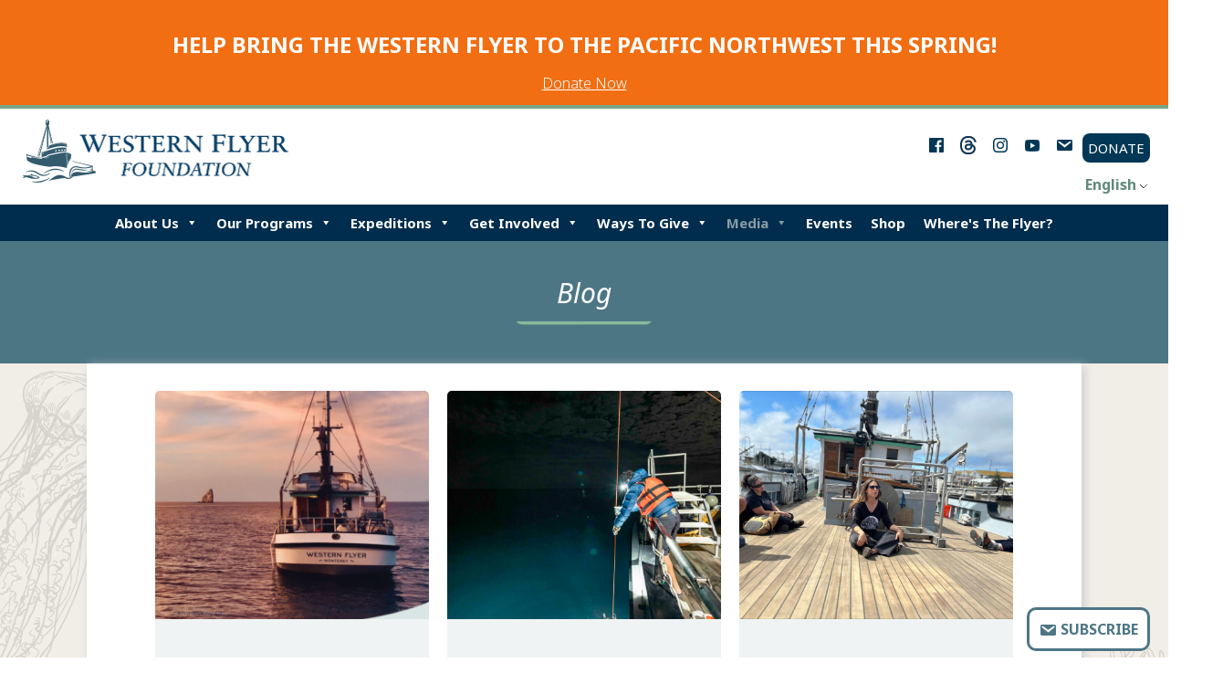

--- FILE ---
content_type: text/html; charset=UTF-8
request_url: https://www.westernflyer.org/category/stories-updates/
body_size: 11219
content:
<!doctype html>
<html lang="en-US">
<head>
	<meta charset="UTF-8">
	<meta name="viewport" content="width=device-width, initial-scale=1">
	<link rel="profile" href="http://gmpg.org/xfn/11">
	<link rel="preconnect" href="https://fonts.googleapis.com">
	<link rel="preconnect" href="https://fonts.gstatic.com" crossorigin>
	
	<title>Blog &#8211; Western Flyer Foundation</title>
<link crossorigin data-rocket-preconnect href="https://fonts.googleapis.com" rel="preconnect">
<link crossorigin data-rocket-preconnect href="https://www.googletagmanager.com" rel="preconnect">
<link data-rocket-preload as="style" href="https://fonts.googleapis.com/css2?family=Noto+Sans:ital,wght@0,300;0,400;0,700;1,300;1,400&#038;display=swap" rel="preload">
<link href="https://fonts.googleapis.com/css2?family=Noto+Sans:ital,wght@0,300;0,400;0,700;1,300;1,400&#038;display=swap" media="print" onload="this.media=&#039;all&#039;" rel="stylesheet">
<noscript><link rel="stylesheet" href="https://fonts.googleapis.com/css2?family=Noto+Sans:ital,wght@0,300;0,400;0,700;1,300;1,400&#038;display=swap"></noscript><link rel="preload" data-rocket-preload as="image" href="https://www.westernflyer.org/wp-content/themes/whitespace/images/bg-2.jpg" fetchpriority="high">
<meta name='robots' content='max-image-preview:large' />
<link href='https://fonts.gstatic.com' crossorigin rel='preconnect' />
<style id='wp-img-auto-sizes-contain-inline-css' type='text/css'>
img:is([sizes=auto i],[sizes^="auto," i]){contain-intrinsic-size:3000px 1500px}
/*# sourceURL=wp-img-auto-sizes-contain-inline-css */
</style>
<link rel='stylesheet' id='sbr_styles-css' href='https://www.westernflyer.org/wp-content/plugins/reviews-feed/assets/css/sbr-styles.min.css' type='text/css' media='all' />
<link rel='stylesheet' id='sbi_styles-css' href='https://www.westernflyer.org/wp-content/plugins/instagram-feed/css/sbi-styles.min.css' type='text/css' media='all' />
<link rel='stylesheet' id='sby_styles-css' href='https://www.westernflyer.org/wp-content/plugins/feeds-for-youtube/css/sb-youtube-free.min.css' type='text/css' media='all' />
<link rel='stylesheet' id='wp-block-library-css' href='https://www.westernflyer.org/wp-includes/css/dist/block-library/style.min.css' type='text/css' media='all' />
<style id='classic-theme-styles-inline-css' type='text/css'>
/*! This file is auto-generated */
.wp-block-button__link{color:#fff;background-color:#32373c;border-radius:9999px;box-shadow:none;text-decoration:none;padding:calc(.667em + 2px) calc(1.333em + 2px);font-size:1.125em}.wp-block-file__button{background:#32373c;color:#fff;text-decoration:none}
/*# sourceURL=/wp-includes/css/classic-themes.min.css */
</style>
<style id='global-styles-inline-css' type='text/css'>
:root{--wp--preset--aspect-ratio--square: 1;--wp--preset--aspect-ratio--4-3: 4/3;--wp--preset--aspect-ratio--3-4: 3/4;--wp--preset--aspect-ratio--3-2: 3/2;--wp--preset--aspect-ratio--2-3: 2/3;--wp--preset--aspect-ratio--16-9: 16/9;--wp--preset--aspect-ratio--9-16: 9/16;--wp--preset--color--black: #000000;--wp--preset--color--cyan-bluish-gray: #abb8c3;--wp--preset--color--white: #ffffff;--wp--preset--color--pale-pink: #f78da7;--wp--preset--color--vivid-red: #cf2e2e;--wp--preset--color--luminous-vivid-orange: #ff6900;--wp--preset--color--luminous-vivid-amber: #fcb900;--wp--preset--color--light-green-cyan: #7bdcb5;--wp--preset--color--vivid-green-cyan: #00d084;--wp--preset--color--pale-cyan-blue: #8ed1fc;--wp--preset--color--vivid-cyan-blue: #0693e3;--wp--preset--color--vivid-purple: #9b51e0;--wp--preset--gradient--vivid-cyan-blue-to-vivid-purple: linear-gradient(135deg,rgb(6,147,227) 0%,rgb(155,81,224) 100%);--wp--preset--gradient--light-green-cyan-to-vivid-green-cyan: linear-gradient(135deg,rgb(122,220,180) 0%,rgb(0,208,130) 100%);--wp--preset--gradient--luminous-vivid-amber-to-luminous-vivid-orange: linear-gradient(135deg,rgb(252,185,0) 0%,rgb(255,105,0) 100%);--wp--preset--gradient--luminous-vivid-orange-to-vivid-red: linear-gradient(135deg,rgb(255,105,0) 0%,rgb(207,46,46) 100%);--wp--preset--gradient--very-light-gray-to-cyan-bluish-gray: linear-gradient(135deg,rgb(238,238,238) 0%,rgb(169,184,195) 100%);--wp--preset--gradient--cool-to-warm-spectrum: linear-gradient(135deg,rgb(74,234,220) 0%,rgb(151,120,209) 20%,rgb(207,42,186) 40%,rgb(238,44,130) 60%,rgb(251,105,98) 80%,rgb(254,248,76) 100%);--wp--preset--gradient--blush-light-purple: linear-gradient(135deg,rgb(255,206,236) 0%,rgb(152,150,240) 100%);--wp--preset--gradient--blush-bordeaux: linear-gradient(135deg,rgb(254,205,165) 0%,rgb(254,45,45) 50%,rgb(107,0,62) 100%);--wp--preset--gradient--luminous-dusk: linear-gradient(135deg,rgb(255,203,112) 0%,rgb(199,81,192) 50%,rgb(65,88,208) 100%);--wp--preset--gradient--pale-ocean: linear-gradient(135deg,rgb(255,245,203) 0%,rgb(182,227,212) 50%,rgb(51,167,181) 100%);--wp--preset--gradient--electric-grass: linear-gradient(135deg,rgb(202,248,128) 0%,rgb(113,206,126) 100%);--wp--preset--gradient--midnight: linear-gradient(135deg,rgb(2,3,129) 0%,rgb(40,116,252) 100%);--wp--preset--font-size--small: 13px;--wp--preset--font-size--medium: 20px;--wp--preset--font-size--large: 36px;--wp--preset--font-size--x-large: 42px;--wp--preset--spacing--20: 0.44rem;--wp--preset--spacing--30: 0.67rem;--wp--preset--spacing--40: 1rem;--wp--preset--spacing--50: 1.5rem;--wp--preset--spacing--60: 2.25rem;--wp--preset--spacing--70: 3.38rem;--wp--preset--spacing--80: 5.06rem;--wp--preset--shadow--natural: 6px 6px 9px rgba(0, 0, 0, 0.2);--wp--preset--shadow--deep: 12px 12px 50px rgba(0, 0, 0, 0.4);--wp--preset--shadow--sharp: 6px 6px 0px rgba(0, 0, 0, 0.2);--wp--preset--shadow--outlined: 6px 6px 0px -3px rgb(255, 255, 255), 6px 6px rgb(0, 0, 0);--wp--preset--shadow--crisp: 6px 6px 0px rgb(0, 0, 0);}:where(.is-layout-flex){gap: 0.5em;}:where(.is-layout-grid){gap: 0.5em;}body .is-layout-flex{display: flex;}.is-layout-flex{flex-wrap: wrap;align-items: center;}.is-layout-flex > :is(*, div){margin: 0;}body .is-layout-grid{display: grid;}.is-layout-grid > :is(*, div){margin: 0;}:where(.wp-block-columns.is-layout-flex){gap: 2em;}:where(.wp-block-columns.is-layout-grid){gap: 2em;}:where(.wp-block-post-template.is-layout-flex){gap: 1.25em;}:where(.wp-block-post-template.is-layout-grid){gap: 1.25em;}.has-black-color{color: var(--wp--preset--color--black) !important;}.has-cyan-bluish-gray-color{color: var(--wp--preset--color--cyan-bluish-gray) !important;}.has-white-color{color: var(--wp--preset--color--white) !important;}.has-pale-pink-color{color: var(--wp--preset--color--pale-pink) !important;}.has-vivid-red-color{color: var(--wp--preset--color--vivid-red) !important;}.has-luminous-vivid-orange-color{color: var(--wp--preset--color--luminous-vivid-orange) !important;}.has-luminous-vivid-amber-color{color: var(--wp--preset--color--luminous-vivid-amber) !important;}.has-light-green-cyan-color{color: var(--wp--preset--color--light-green-cyan) !important;}.has-vivid-green-cyan-color{color: var(--wp--preset--color--vivid-green-cyan) !important;}.has-pale-cyan-blue-color{color: var(--wp--preset--color--pale-cyan-blue) !important;}.has-vivid-cyan-blue-color{color: var(--wp--preset--color--vivid-cyan-blue) !important;}.has-vivid-purple-color{color: var(--wp--preset--color--vivid-purple) !important;}.has-black-background-color{background-color: var(--wp--preset--color--black) !important;}.has-cyan-bluish-gray-background-color{background-color: var(--wp--preset--color--cyan-bluish-gray) !important;}.has-white-background-color{background-color: var(--wp--preset--color--white) !important;}.has-pale-pink-background-color{background-color: var(--wp--preset--color--pale-pink) !important;}.has-vivid-red-background-color{background-color: var(--wp--preset--color--vivid-red) !important;}.has-luminous-vivid-orange-background-color{background-color: var(--wp--preset--color--luminous-vivid-orange) !important;}.has-luminous-vivid-amber-background-color{background-color: var(--wp--preset--color--luminous-vivid-amber) !important;}.has-light-green-cyan-background-color{background-color: var(--wp--preset--color--light-green-cyan) !important;}.has-vivid-green-cyan-background-color{background-color: var(--wp--preset--color--vivid-green-cyan) !important;}.has-pale-cyan-blue-background-color{background-color: var(--wp--preset--color--pale-cyan-blue) !important;}.has-vivid-cyan-blue-background-color{background-color: var(--wp--preset--color--vivid-cyan-blue) !important;}.has-vivid-purple-background-color{background-color: var(--wp--preset--color--vivid-purple) !important;}.has-black-border-color{border-color: var(--wp--preset--color--black) !important;}.has-cyan-bluish-gray-border-color{border-color: var(--wp--preset--color--cyan-bluish-gray) !important;}.has-white-border-color{border-color: var(--wp--preset--color--white) !important;}.has-pale-pink-border-color{border-color: var(--wp--preset--color--pale-pink) !important;}.has-vivid-red-border-color{border-color: var(--wp--preset--color--vivid-red) !important;}.has-luminous-vivid-orange-border-color{border-color: var(--wp--preset--color--luminous-vivid-orange) !important;}.has-luminous-vivid-amber-border-color{border-color: var(--wp--preset--color--luminous-vivid-amber) !important;}.has-light-green-cyan-border-color{border-color: var(--wp--preset--color--light-green-cyan) !important;}.has-vivid-green-cyan-border-color{border-color: var(--wp--preset--color--vivid-green-cyan) !important;}.has-pale-cyan-blue-border-color{border-color: var(--wp--preset--color--pale-cyan-blue) !important;}.has-vivid-cyan-blue-border-color{border-color: var(--wp--preset--color--vivid-cyan-blue) !important;}.has-vivid-purple-border-color{border-color: var(--wp--preset--color--vivid-purple) !important;}.has-vivid-cyan-blue-to-vivid-purple-gradient-background{background: var(--wp--preset--gradient--vivid-cyan-blue-to-vivid-purple) !important;}.has-light-green-cyan-to-vivid-green-cyan-gradient-background{background: var(--wp--preset--gradient--light-green-cyan-to-vivid-green-cyan) !important;}.has-luminous-vivid-amber-to-luminous-vivid-orange-gradient-background{background: var(--wp--preset--gradient--luminous-vivid-amber-to-luminous-vivid-orange) !important;}.has-luminous-vivid-orange-to-vivid-red-gradient-background{background: var(--wp--preset--gradient--luminous-vivid-orange-to-vivid-red) !important;}.has-very-light-gray-to-cyan-bluish-gray-gradient-background{background: var(--wp--preset--gradient--very-light-gray-to-cyan-bluish-gray) !important;}.has-cool-to-warm-spectrum-gradient-background{background: var(--wp--preset--gradient--cool-to-warm-spectrum) !important;}.has-blush-light-purple-gradient-background{background: var(--wp--preset--gradient--blush-light-purple) !important;}.has-blush-bordeaux-gradient-background{background: var(--wp--preset--gradient--blush-bordeaux) !important;}.has-luminous-dusk-gradient-background{background: var(--wp--preset--gradient--luminous-dusk) !important;}.has-pale-ocean-gradient-background{background: var(--wp--preset--gradient--pale-ocean) !important;}.has-electric-grass-gradient-background{background: var(--wp--preset--gradient--electric-grass) !important;}.has-midnight-gradient-background{background: var(--wp--preset--gradient--midnight) !important;}.has-small-font-size{font-size: var(--wp--preset--font-size--small) !important;}.has-medium-font-size{font-size: var(--wp--preset--font-size--medium) !important;}.has-large-font-size{font-size: var(--wp--preset--font-size--large) !important;}.has-x-large-font-size{font-size: var(--wp--preset--font-size--x-large) !important;}
:where(.wp-block-post-template.is-layout-flex){gap: 1.25em;}:where(.wp-block-post-template.is-layout-grid){gap: 1.25em;}
:where(.wp-block-term-template.is-layout-flex){gap: 1.25em;}:where(.wp-block-term-template.is-layout-grid){gap: 1.25em;}
:where(.wp-block-columns.is-layout-flex){gap: 2em;}:where(.wp-block-columns.is-layout-grid){gap: 2em;}
:root :where(.wp-block-pullquote){font-size: 1.5em;line-height: 1.6;}
/*# sourceURL=global-styles-inline-css */
</style>
<link rel='stylesheet' id='ctf_styles-css' href='https://www.westernflyer.org/wp-content/plugins/custom-twitter-feeds/css/ctf-styles.min.css' type='text/css' media='all' />
<link rel='stylesheet' id='cff-css' href='https://www.westernflyer.org/wp-content/plugins/custom-facebook-feed/assets/css/cff-style.min.css' type='text/css' media='all' />
<link rel='stylesheet' id='sb-font-awesome-css' href='https://www.westernflyer.org/wp-content/plugins/custom-facebook-feed/assets/css/font-awesome.min.css' type='text/css' media='all' />
<link rel='stylesheet' id='trp-language-switcher-style-css' href='https://www.westernflyer.org/wp-content/plugins/translatepress-multilingual/assets/css/trp-language-switcher.css' type='text/css' media='all' />
<link rel='stylesheet' id='megamenu-css' href='https://www.westernflyer.org/wp-content/uploads/maxmegamenu/style.css' type='text/css' media='all' />
<link rel='stylesheet' id='dashicons-css' href='https://www.westernflyer.org/wp-includes/css/dashicons.min.css' type='text/css' media='all' />
<link rel='stylesheet' id='whitespace-style-css' href='https://www.westernflyer.org/wp-content/themes/whitespace/style.css' type='text/css' media='all' />
<link rel='stylesheet' id='fancybox-css-css' href='https://www.westernflyer.org/wp-content/themes/whitespace/inc/fancybox/jquery.fancybox.css' type='text/css' media='all' />
<script type="text/javascript" src="https://www.westernflyer.org/wp-includes/js/jquery/jquery.min.js" id="jquery-core-js"></script>
<script type="text/javascript" src="https://www.westernflyer.org/wp-content/themes/whitespace/inc/fancybox/jquery.fancybox.js" id="fancybox-js-js"></script>
<script type="text/javascript" src="https://www.westernflyer.org/wp-content/themes/whitespace/js/jquery-toggle.js" id="jquery-toggle-js"></script>
<script type="text/javascript" src="https://www.westernflyer.org/wp-content/themes/whitespace/js/theme.js" id="theme-js-js"></script>
<link rel="alternate" hreflang="en-US" href="https://www.westernflyer.org/category/stories-updates/"/>
<link rel="alternate" hreflang="es-MX" href="https://www.westernflyer.org/es/category/stories-updates/"/>
<link rel="alternate" hreflang="en" href="https://www.westernflyer.org/category/stories-updates/"/>
<link rel="alternate" hreflang="es" href="https://www.westernflyer.org/es/category/stories-updates/"/>
<meta name="generator" content="Elementor 3.34.2; features: additional_custom_breakpoints; settings: css_print_method-external, google_font-enabled, font_display-auto">
<!-- Global site tag (gtag.js) - Google Analytics -->
<script async src="https://www.googletagmanager.com/gtag/js?id=G-C22V594HRL"></script>
<script>
  window.dataLayer = window.dataLayer || [];
  function gtag(){dataLayer.push(arguments);}
  gtag('js', new Date());

  gtag('config', 'G-C22V594HRL');
</script>
						<style>
				.e-con.e-parent:nth-of-type(n+4):not(.e-lazyloaded):not(.e-no-lazyload),
				.e-con.e-parent:nth-of-type(n+4):not(.e-lazyloaded):not(.e-no-lazyload) * {
					background-image: none !important;
				}
				@media screen and (max-height: 1024px) {
					.e-con.e-parent:nth-of-type(n+3):not(.e-lazyloaded):not(.e-no-lazyload),
					.e-con.e-parent:nth-of-type(n+3):not(.e-lazyloaded):not(.e-no-lazyload) * {
						background-image: none !important;
					}
				}
				@media screen and (max-height: 640px) {
					.e-con.e-parent:nth-of-type(n+2):not(.e-lazyloaded):not(.e-no-lazyload),
					.e-con.e-parent:nth-of-type(n+2):not(.e-lazyloaded):not(.e-no-lazyload) * {
						background-image: none !important;
					}
				}
			</style>
					<style type="text/css">
					.site-title,
			.site-description {
				position: absolute;
				clip: rect(1px, 1px, 1px, 1px);
			}
				</style>
		<link rel="icon" href="https://www.westernflyer.org/wp-content/uploads/2023/07/cropped-logo_twocolor_onLIGHT_ICON-ONLY3x-32x32.png" sizes="32x32" />
<link rel="icon" href="https://www.westernflyer.org/wp-content/uploads/2023/07/cropped-logo_twocolor_onLIGHT_ICON-ONLY3x-192x192.png" sizes="192x192" />
<link rel="apple-touch-icon" href="https://www.westernflyer.org/wp-content/uploads/2023/07/cropped-logo_twocolor_onLIGHT_ICON-ONLY3x-180x180.png" />
<meta name="msapplication-TileImage" content="https://www.westernflyer.org/wp-content/uploads/2023/07/cropped-logo_twocolor_onLIGHT_ICON-ONLY3x-270x270.png" />
		<style type="text/css" id="wp-custom-css">
			.wp-block-gallery.max-height figure {
	max-height: 300px;
}

.figcaption {
	font-weight: 400;
}
.aligncenter {
	text-align:center;
}

.wp-block-table th, td {
border: 1px solid;
}

.wp-block-table td {
	padding: 5px;
}

.wp-block-table {
	max-width: 700px;
	margin: 0 auto;
}

ol.wp-block-list {
	max-width: 800px;align-content;
	margin: 0 auto;
}
.gform_wrapper form {
	max-width:800px;
	margin: 0 auto;
}

.simple-newsletter_wrapper label {
	color: #fff;
}

.simple-newsletter_wrapper .gform_required_legend {
	display: none;
}

.gform_button {
	padding: 10px;
	font-size: 16px;
}

.archive-description a {
	color:#fff;
}

.archive-description a.button {
	font-style: normal;
	text-transform: none;
}

.trp-language-switcher {
	float:right;
	margin-top:10px;
}

.trp-language-switcher > div {
	border: none;
}

.trp-language-switcher > div > a {
	font-weight: bold;
	color: #618a7c;
}

@media only screen and (max-width:560px) {
	.wp-block-image figure.alignright,
	.wp-block-image figure.alignleft {
		float: none;
		margin: 0 auto;
	}
}

.wp-block-table {
	max-width: none;
}

.wp-block-table td {
	padding: 15px;
}

.entry-content .wp-block-columns.full-width,
.entry-content .wp-block-columns.full-width h2,
.entry-content .wp-block-columns.full-width p{
	max-width: 100%;
}

.wp-block-separator {
	border: none;
    background: url(https://www.westernflyer.org/wp-content/themes/whitespace/images/underline.png);
    height: 30px;
    background-position: center;
    background-repeat: no-repeat;
    width: 150px;
    background-size: contain;
}

.wp-block-group.less-wide {
	max-width: 500px;
	margin:0 auto;
}

.wp-block-group.inner {
	max-width: 800px;
	margin:0 auto;
}

@media only screen and (max-width:750px) {
	.elementor-element-edeb992 .elementor-widget-container img {
		max-width:200px;
	}
	
	.wp-block-gallery.has-nested-images.columns-default figure.wp-block-image:not(#individual-image) {
		width:100%;
		margin-top: 10px;
	}
	
	figure.wp-block-gallery.has-nested-images {
		width: 100%;
		display: block;
		margin: 10px auto;
	}
}

.wp-block-column.more-margin {
	max-width: 800px;
  margin: 20px auto;
}

.wp-block-separator {
	clear: both;
}

.wp-block-group.margin-left {
	max-width:700px;
	margin: 0 auto;
	padding-left: 20px;
	padding-right:20px;
}

.elementor-accordion-item {
	margin-bottom: 10px;
	}

.elementor-tab-content a {
	text-decoration: underline;
}

.postid-6614 .entry-header {
	display: none;
}

.elementor-tab-content p {
	font-size: 18px !important;
}

.elementor-widget-container p,
.elementor-widget-container li {
	 font-size: 18px;
}

.wp-block-group.inner-group {
	margin: 0 auto;
}


.wp-block-group.inner-group .wp-block-group {
	padding: 20px;
	margin-bottom: 20px;
}		</style>
		<style type="text/css">/** Mega Menu CSS: fs **/</style>
<meta name="generator" content="AccelerateWP 3.20.0.3-1.1-32" data-wpr-features="wpr_preconnect_external_domains wpr_oci wpr_desktop" /></head>

<body class="archive category category-stories-updates category-41 wp-custom-logo wp-theme-whitespace translatepress-en_US mega-menu-menu-1 hfeed elementor-default elementor-kit-2">
<div  id="page" class="site">
	<a class="skip-link screen-reader-text" href="#content">Skip to content</a>

	<header  id="masthead" class="site-header">
		<div  class="site-branding">
			<a href="https://www.westernflyer.org/" class="custom-logo-link" rel="home"><img fetchpriority="high" width="601" height="146" src="https://www.westernflyer.org/wp-content/uploads/2023/07/assets_logo_trans.png" class="custom-logo" alt="Western Flyer Foundation" decoding="async" srcset="https://www.westernflyer.org/wp-content/uploads/2023/07/assets_logo_trans.png 601w, https://www.westernflyer.org/wp-content/uploads/2023/07/assets_logo_trans-300x73.png 300w, https://www.westernflyer.org/wp-content/uploads/2023/07/assets_logo_trans-18x4.png 18w" sizes="(max-width: 601px) 100vw, 601px" /></a>				<p class="site-title"><a href="https://www.westernflyer.org/" rel="home">Western Flyer Foundation</a></p>
						</div><!-- .site-branding -->

		<div  class="header-navigation">
			<nav id="site-navigation" class="main-navigation">
			<div id="mega-menu-wrap-menu-1" class="mega-menu-wrap"><div class="mega-menu-toggle"><div class="mega-toggle-blocks-left"></div><div class="mega-toggle-blocks-center"><div class='mega-toggle-block mega-menu-toggle-animated-block mega-toggle-block-1' id='mega-toggle-block-1'><button aria-label="Menu" class="mega-toggle-animated mega-toggle-animated-slider" type="button" aria-expanded="false">
                  <span class="mega-toggle-animated-box">
                    <span class="mega-toggle-animated-inner"></span>
                  </span>
                </button></div></div><div class="mega-toggle-blocks-right"></div></div><ul id="mega-menu-menu-1" class="mega-menu max-mega-menu mega-menu-horizontal mega-no-js" data-event="hover_intent" data-effect="fade_up" data-effect-speed="200" data-effect-mobile="disabled" data-effect-speed-mobile="0" data-mobile-force-width="false" data-second-click="go" data-document-click="collapse" data-vertical-behaviour="standard" data-breakpoint="600" data-unbind="true" data-mobile-state="collapse_all" data-mobile-direction="vertical" data-hover-intent-timeout="300" data-hover-intent-interval="100"><li class="mega-menu-item mega-menu-item-type-custom mega-menu-item-object-custom mega-menu-item-has-children mega-align-bottom-left mega-menu-flyout mega-menu-item-2728" id="mega-menu-item-2728"><a class="mega-menu-link" href="#" aria-expanded="false" tabindex="0">About Us<span class="mega-indicator" aria-hidden="true"></span></a>
<ul class="mega-sub-menu">
<li class="mega-menu-item mega-menu-item-type-post_type mega-menu-item-object-page mega-menu-item-186" id="mega-menu-item-186"><a class="mega-menu-link" href="https://www.westernflyer.org/about-us/the-foundation/">Mission</a></li><li class="mega-menu-item mega-menu-item-type-custom mega-menu-item-object-custom mega-menu-item-has-children mega-menu-item-2787" id="mega-menu-item-2787"><a class="mega-menu-link" href="#" aria-expanded="false">Our Story<span class="mega-indicator" aria-hidden="true"></span></a>
	<ul class="mega-sub-menu">
<li class="mega-menu-item mega-menu-item-type-post_type mega-menu-item-object-page mega-menu-item-263" id="mega-menu-item-263"><a class="mega-menu-link" href="https://www.westernflyer.org/the-boat/the-sea-of-cortez-expedition/">1940 Expedition</a></li><li class="mega-menu-item mega-menu-item-type-post_type mega-menu-item-object-page mega-menu-item-515" id="mega-menu-item-515"><a class="mega-menu-link" href="https://www.westernflyer.org/steinbeck-and-ricketts/john-steinbeck/">John Steinbeck</a></li><li class="mega-menu-item mega-menu-item-type-post_type mega-menu-item-object-page mega-menu-item-514" id="mega-menu-item-514"><a class="mega-menu-link" href="https://www.westernflyer.org/steinbeck-and-ricketts/ed-ricketts/">Ed Ricketts</a></li><li class="mega-menu-item mega-menu-item-type-post_type mega-menu-item-object-page mega-menu-item-145" id="mega-menu-item-145"><a class="mega-menu-link" href="https://www.westernflyer.org/steinbeck-and-ricketts/history/">History of the Western Flyer</a></li>	</ul>
</li><li class="mega-menu-item mega-menu-item-type-custom mega-menu-item-object-custom mega-menu-item-has-children mega-menu-item-5288" id="mega-menu-item-5288"><a class="mega-menu-link" href="#" aria-expanded="false">Who We Are<span class="mega-indicator" aria-hidden="true"></span></a>
	<ul class="mega-sub-menu">
<li class="mega-menu-item mega-menu-item-type-taxonomy mega-menu-item-object-member_type mega-menu-item-3187" id="mega-menu-item-3187"><a class="mega-menu-link" href="https://www.westernflyer.org/member-type/board/">Board &amp; Advisors</a></li><li class="mega-menu-item mega-menu-item-type-taxonomy mega-menu-item-object-member_type mega-menu-item-3188" id="mega-menu-item-3188"><a class="mega-menu-link" href="https://www.westernflyer.org/member-type/team/">Staff &amp; Crew</a></li>	</ul>
</li><li class="mega-menu-item mega-menu-item-type-post_type mega-menu-item-object-page mega-menu-item-3998" id="mega-menu-item-3998"><a class="mega-menu-link" href="https://www.westernflyer.org/partners/">Our Partners</a></li><li class="mega-menu-item mega-menu-item-type-post_type mega-menu-item-object-page mega-menu-item-9405" id="mega-menu-item-9405"><a class="mega-menu-link" href="https://www.westernflyer.org/impact-reports/">Impact Reports</a></li><li class="mega-menu-item mega-menu-item-type-custom mega-menu-item-object-custom mega-menu-item-5291" id="mega-menu-item-5291"><a class="mega-menu-link" href="https://www.westernflyer.org/wp-content/uploads/2024/03/WFF_StratPlan2024_Overview_FINAL-1.pdf">Strategic Plan</a></li></ul>
</li><li class="mega-menu-item mega-menu-item-type-custom mega-menu-item-object-custom mega-menu-item-has-children mega-align-bottom-left mega-menu-flyout mega-menu-item-2731" id="mega-menu-item-2731"><a class="mega-menu-link" href="#" aria-expanded="false" tabindex="0">Our Programs<span class="mega-indicator" aria-hidden="true"></span></a>
<ul class="mega-sub-menu">
<li class="mega-menu-item mega-menu-item-type-post_type mega-menu-item-object-page mega-menu-item-2977" id="mega-menu-item-2977"><a class="mega-menu-link" href="https://www.westernflyer.org/research-and-education/education/">Education</a></li><li class="mega-menu-item mega-menu-item-type-post_type mega-menu-item-object-page mega-menu-item-7430" id="mega-menu-item-7430"><a class="mega-menu-link" href="https://www.westernflyer.org/community-outreach/">Community Engagement</a></li><li class="mega-menu-item mega-menu-item-type-post_type mega-menu-item-object-page mega-menu-item-5974" id="mega-menu-item-5974"><a class="mega-menu-link" href="https://www.westernflyer.org/charter/">Research Charters</a></li><li class="mega-menu-item mega-menu-item-type-post_type mega-menu-item-object-page mega-menu-item-168" id="mega-menu-item-168"><a class="mega-menu-link" href="https://www.westernflyer.org/the-boat/restoration/">Protecting the Western Flyer</a></li></ul>
</li><li class="mega-menu-item mega-menu-item-type-custom mega-menu-item-object-custom mega-menu-item-has-children mega-align-bottom-left mega-menu-flyout mega-menu-item-9287" id="mega-menu-item-9287"><a class="mega-menu-link" href="#" aria-expanded="false" tabindex="0">Expeditions<span class="mega-indicator" aria-hidden="true"></span></a>
<ul class="mega-sub-menu">
<li class="mega-menu-item mega-menu-item-type-custom mega-menu-item-object-custom mega-menu-item-9451" id="mega-menu-item-9451"><a target="_blank" class="mega-menu-link" href="https://www.westernflyer.org/bringing-the-western-flyer-back-to-the-pacific-northwest/">Pacific Northwest 2026</a></li><li class="mega-menu-item mega-menu-item-type-post_type mega-menu-item-object-page mega-menu-item-has-children mega-menu-item-9556" id="mega-menu-item-9556"><a target="_blank" class="mega-menu-link" href="https://www.westernflyer.org/baja2027/" aria-expanded="false">Baja2027<span class="mega-indicator" aria-hidden="true"></span></a>
	<ul class="mega-sub-menu">
<li class="mega-menu-item mega-menu-item-type-post_type mega-menu-item-object-post mega-menu-item-9288" id="mega-menu-item-9288"><a class="mega-menu-link" href="https://www.westernflyer.org/call-for-research-proposals-aboard-the-western-flyer-in-the-gulf-of-california-2027/">Baja 2027: Request for Research Proposals</a></li><li class="mega-menu-item mega-menu-item-type-custom mega-menu-item-object-custom mega-menu-item-9557" id="mega-menu-item-9557"><a class="mega-menu-link" href="https://secure.givelively.org/donate/western-flyer-foundation/join-the-western-flyer-in-the-sea-of-cortez-in-april-2027">Donor Expedition</a></li>	</ul>
</li><li class="mega-menu-item mega-menu-item-type-post_type mega-menu-item-object-page mega-menu-item-6410" id="mega-menu-item-6410"><a class="mega-menu-link" href="https://www.westernflyer.org/baja2025/">Baja 2025</a></li></ul>
</li><li class="mega-menu-item mega-menu-item-type-custom mega-menu-item-object-custom mega-menu-item-has-children mega-align-bottom-left mega-menu-flyout mega-menu-item-3156" id="mega-menu-item-3156"><a class="mega-menu-link" href="#" aria-expanded="false" tabindex="0">Get Involved<span class="mega-indicator" aria-hidden="true"></span></a>
<ul class="mega-sub-menu">
<li class="mega-menu-item mega-menu-item-type-post_type mega-menu-item-object-page mega-menu-item-7187" id="mega-menu-item-7187"><a class="mega-menu-link" href="https://www.westernflyer.org/events/">Events</a></li><li class="mega-menu-item mega-menu-item-type-custom mega-menu-item-object-custom mega-menu-item-5186" id="mega-menu-item-5186"><a target="_blank" class="mega-menu-link" href="https://www.westernflyer.org/donate/">Donate</a></li><li class="mega-menu-item mega-menu-item-type-post_type mega-menu-item-object-page mega-menu-item-3154" id="mega-menu-item-3154"><a class="mega-menu-link" href="https://www.westernflyer.org/volunteer/">Volunteer</a></li><li class="mega-menu-item mega-menu-item-type-post_type mega-menu-item-object-page mega-menu-item-9051" id="mega-menu-item-9051"><a class="mega-menu-link" href="https://www.westernflyer.org/stories-from-our-community/">Stories from Our Community</a></li><li class="mega-menu-item mega-menu-item-type-post_type mega-menu-item-object-page mega-menu-item-5847" id="mega-menu-item-5847"><a class="mega-menu-link" href="https://www.westernflyer.org/about-us/jobs/">Jobs</a></li></ul>
</li><li class="mega-menu-item mega-menu-item-type-custom mega-menu-item-object-custom mega-menu-item-has-children mega-align-bottom-left mega-menu-flyout mega-menu-item-5906" id="mega-menu-item-5906"><a class="mega-menu-link" href="#" aria-expanded="false" tabindex="0">Ways to Give<span class="mega-indicator" aria-hidden="true"></span></a>
<ul class="mega-sub-menu">
<li class="mega-menu-item mega-menu-item-type-post_type mega-menu-item-object-page mega-menu-item-5905" id="mega-menu-item-5905"><a target="_blank" class="mega-menu-link" href="https://www.westernflyer.org/donate/">Donate Now</a></li><li class="mega-menu-item mega-menu-item-type-post_type mega-menu-item-object-page mega-menu-item-6247" id="mega-menu-item-6247"><a class="mega-menu-link" href="https://www.westernflyer.org/become-a-corporate-partner/">Become a Corporate Partner</a></li><li class="mega-menu-item mega-menu-item-type-post_type mega-menu-item-object-page mega-menu-item-3155" id="mega-menu-item-3155"><a class="mega-menu-link" href="https://www.westernflyer.org/other-ways-to-give/">Other Ways to Give</a></li></ul>
</li><li class="mega-menu-item mega-menu-item-type-custom mega-menu-item-object-custom mega-current-menu-ancestor mega-current-menu-parent mega-menu-item-has-children mega-align-bottom-left mega-menu-flyout mega-menu-item-5013" id="mega-menu-item-5013"><a class="mega-menu-link" href="#" aria-expanded="false" tabindex="0">Media<span class="mega-indicator" aria-hidden="true"></span></a>
<ul class="mega-sub-menu">
<li class="mega-menu-item mega-menu-item-type-post_type mega-menu-item-object-page mega-menu-item-6642" id="mega-menu-item-6642"><a class="mega-menu-link" href="https://www.westernflyer.org/newsroom/">Newsroom</a></li><li class="mega-menu-item mega-menu-item-type-post_type mega-menu-item-object-page mega-menu-item-33" id="mega-menu-item-33"><a class="mega-menu-link" href="https://www.westernflyer.org/newsletter/">Newsletter</a></li><li class="mega-menu-item mega-menu-item-type-taxonomy mega-menu-item-object-category mega-current-menu-item mega-menu-item-2231" id="mega-menu-item-2231"><a class="mega-menu-link" href="https://www.westernflyer.org/category/stories-updates/" aria-current="page">Blog</a></li><li class="mega-menu-item mega-menu-item-type-custom mega-menu-item-object-custom mega-menu-item-6654" id="mega-menu-item-6654"><a class="mega-menu-link" href="https://www.westernflyer.org/category/news-media-coverage/">In the Press</a></li><li class="mega-menu-item mega-menu-item-type-post_type mega-menu-item-object-page mega-menu-item-5015" id="mega-menu-item-5015"><a target="_blank" class="mega-menu-link" href="https://www.westernflyer.org/nick-offerman-film/">FILM: The Western Flyer with Nick Offerman</a></li><li class="mega-menu-item mega-menu-item-type-custom mega-menu-item-object-custom mega-menu-item-5091" id="mega-menu-item-5091"><a target="_blank" class="mega-menu-link" href="https://www.youtube.com/watch?v=XYkD60sbByw">CBS Saturday Morning Show</a></li><li class="mega-menu-item mega-menu-item-type-custom mega-menu-item-object-custom mega-menu-item-has-children mega-menu-item-5296" id="mega-menu-item-5296"><a target="_blank" class="mega-menu-link" href="https://www.youtube.com/c/WesternFlyerFoundationChannel" aria-expanded="false">YouTube Channel<span class="mega-indicator" aria-hidden="true"></span></a>
	<ul class="mega-sub-menu">
<li class="mega-menu-item mega-menu-item-type-custom mega-menu-item-object-custom mega-menu-item-5073" id="mega-menu-item-5073"><a target="_blank" class="mega-menu-link" href="https://www.youtube.com/playlist?list=PLbi4BG7Au26fOAun7FVeVtqb0Ump6dBaY">About the Western Flyer</a></li><li class="mega-menu-item mega-menu-item-type-custom mega-menu-item-object-custom mega-menu-item-5014" id="mega-menu-item-5014"><a target="_blank" class="mega-menu-link" href="https://www.youtube.com/playlist?list=PLbi4BG7Au26eE7NJgtfc1uqB_1hkXGK0a">Western Flyer Restoration</a></li><li class="mega-menu-item mega-menu-item-type-custom mega-menu-item-object-custom mega-menu-item-5092" id="mega-menu-item-5092"><a class="mega-menu-link" href="https://www.youtube.com/playlist?list=PLbi4BG7Au26cr0ZOcWaIzIfRMMp8LH-KO">Stories, Shorts & Outtakes</a></li>	</ul>
</li><li class="mega-menu-item mega-menu-item-type-post_type mega-menu-item-object-page mega-menu-item-9052" id="mega-menu-item-9052"><a class="mega-menu-link" href="https://www.westernflyer.org/stories-from-our-community/">Stories from Our Community</a></li></ul>
</li><li class="mega-menu-item mega-menu-item-type-post_type mega-menu-item-object-page mega-align-bottom-left mega-menu-flyout mega-menu-item-7310" id="mega-menu-item-7310"><a class="mega-menu-link" href="https://www.westernflyer.org/events/" tabindex="0">Events</a></li><li class="mega-menu-item mega-menu-item-type-post_type mega-menu-item-object-page mega-align-bottom-left mega-menu-flyout mega-menu-item-3755" id="mega-menu-item-3755"><a class="mega-menu-link" href="https://www.westernflyer.org/merchandise/" tabindex="0">Shop</a></li><li class="mega-menu-item mega-menu-item-type-custom mega-menu-item-object-custom mega-align-bottom-left mega-menu-flyout mega-menu-item-7309" id="mega-menu-item-7309"><a target="_blank" class="mega-menu-link" href="https://projects.westernflyer.org/flyer-map/" tabindex="0">Where's the Flyer?</a></li></ul></div>			</nav><!-- #site-navigation -->
		</div>
		    		<div  class="header-right">
        		<section id="custom_html-2" class="widget_text widget widget_custom_html"><div class="textwidget custom-html-widget"><div class="social-icons">
	<a class="facebook" href="https://www.facebook.com/thewesternflyer">
		<span class="dashicons dashicons-facebook"></span>
	</a>

	<a class="threads" href="https://www.threads.net/@westernflyerfoundation">
		<span class="dashicons threads"></span>
	</a>

	<a class="instagram" href="https://www.instagram.com/westernflyerfoundation/">
		<span class="dashicons dashicons-instagram"></span>
	</a>
<a class="youtube" href="https://www.youtube.com/c/WesternFlyerFoundationChannel/">
		<span class="dashicons dashicons-youtube"></span>
	</a>
	<a class="newsletter" href="/newsletter/">
		<span class="dashicons dashicons-email"></span>
	</a>
	
	<a class="donate" style="background-color:#023755;padding:6px;font-weight:500;" href="/donate/">DONATE</a>
</div></div></section><section id="block-11" class="widget widget_block"><div class="trp-block-container"><div class="trp_language_switcher_shortcode">
<div class="trp-language-switcher trp-language-switcher-container" data-no-translation >
    <div class="trp-ls-shortcode-current-language">
        <a href="#" class="trp-ls-shortcode-disabled-language trp-ls-disabled-language" title="English" onclick="event.preventDefault()">
			 English		</a>
    </div>
    <div class="trp-ls-shortcode-language">
                <a href="#" class="trp-ls-shortcode-disabled-language trp-ls-disabled-language"  title="English" onclick="event.preventDefault()">
			 English		</a>
                    <a href="https://www.westernflyer.org/es/category/stories-updates/" title="Español de México">
             Español de México        </a>

        </div>
    <script type="application/javascript">
        // need to have the same with set from JS on both divs. Otherwise it can push stuff around in HTML
        var trp_ls_shortcodes = document.querySelectorAll('.trp_language_switcher_shortcode .trp-language-switcher');
        if ( trp_ls_shortcodes.length > 0) {
            // get the last language switcher added
            var trp_el = trp_ls_shortcodes[trp_ls_shortcodes.length - 1];

            var trp_shortcode_language_item = trp_el.querySelector( '.trp-ls-shortcode-language' )
            // set width
            var trp_ls_shortcode_width                                               = trp_shortcode_language_item.offsetWidth + 16;
            trp_shortcode_language_item.style.width                                  = trp_ls_shortcode_width + 'px';
            trp_el.querySelector( '.trp-ls-shortcode-current-language' ).style.width = trp_ls_shortcode_width + 'px';

            // We're putting this on display: none after we have its width.
            trp_shortcode_language_item.style.display = 'none';
        }
    </script>
</div>
</div></div></section>				<div class="logout"></div>
    		</div>
			</header><!-- #masthead -->

	<div  id="content" class="site-content"><div  class="site-content-overlay">

	<div id="primary" class="content-area">
		<main id="main" class="site-main">

		
			<header class="entry-header">
				<h1 class="entry-title">Blog</h1>			</header><!-- .page-header -->
			<div class="entry-content">
						
			
			<div class="archive-content-wrapper">
			<!--fwp-loop-->

<div class="curriculum-item">
    <div class="curriculum-image" style="background-image:url(https://www.westernflyer.org/wp-content/uploads/2025/12/WFF_Impact2025_Cover-618x1024.jpg">
    </div> 
    <div class="curriculum-overview">
        <h3>Hot Off the Press: FY 2024–25 Impact Report</h3>
                <span class="date">December 15, 2025</span>
    <p style="font-weight:400;">
                 
        <a class="more-link" href="https://www.westernflyer.org/hot-off-the-press-fy-2024-25-impact-report/">View Full Article</a> 
    </p>
    </div>
</div> 
<div class="curriculum-item">
    <div class="curriculum-image" style="background-image:url(https://www.westernflyer.org/wp-content/uploads/2025/11/14-Science_PatWebster-72.jpg-819x1024.jpeg">
    </div> 
    <div class="curriculum-overview">
        <h3>Request for Research Proposals: Western Flyer Gulf of California 2027 Expedition</h3>
                <span class="date">November 10, 2025</span>
    <p style="font-weight:400;">
                 
        <a class="more-link" href="https://www.westernflyer.org/call-for-research-proposals-aboard-the-western-flyer-in-the-gulf-of-california-2027/">View Full Article</a> 
    </p>
    </div>
</div> 
<div class="curriculum-item">
    <div class="curriculum-image" style="background-image:url(https://www.westernflyer.org/wp-content/uploads/2025/11/processed-2C957BCB-B902-4B5D-93B6-375837452124-1024x768.jpeg">
    </div> 
    <div class="curriculum-overview">
        <h3>Where Story Meets Science: Reflections from Our Education Manager</h3>
        <span class="source">Rials Christensen, Education Manager</span>,         <span class="date">November 10, 2025</span>
    <p style="font-weight:400;">
                 
        <a class="more-link" href="https://www.westernflyer.org/where-story-meets-science-reflections-from-our-education-manager/">View Full Article</a> 
    </p>
    </div>
</div> 
<div class="curriculum-item">
    <div class="curriculum-image" style="background-image:url(https://www.westernflyer.org/wp-content/uploads/2025/09/image-5-1024x682.png">
    </div> 
    <div class="curriculum-overview">
        <h3>Buoys, Boots, and a Sneak Peek</h3>
                <span class="date">September 25, 2025</span>
    <p style="font-weight:400;">
                 
        <a class="more-link" href="https://www.westernflyer.org/buoys-boots-and-a-sneak-peek/">View Full Article</a> 
    </p>
    </div>
</div> 
<div class="curriculum-item">
    <div class="curriculum-image" style="background-image:url(https://www.westernflyer.org/wp-content/uploads/2025/09/IMG_5861-1024x768.jpg">
    </div> 
    <div class="curriculum-overview">
        <h3>What the Western Flyer Means to Me</h3>
                <span class="date">September 25, 2025</span>
    <p style="font-weight:400;">
                 
        <a class="more-link" href="https://www.westernflyer.org/what-the-western-flyer-means-to-me/">View Full Article</a> 
    </p>
    </div>
</div> 
<div class="curriculum-item">
    <div class="curriculum-image" style="background-image:url(https://www.westernflyer.org/wp-content/uploads/2025/08/6646952087500701096-833x1024.png">
    </div> 
    <div class="curriculum-overview">
        <h3>What the Western Flyer has meant to me</h3>
                <span class="date">August 4, 2025</span>
    <p style="font-weight:400;">
                 
        <a class="more-link" href="https://www.westernflyer.org/what-the-western-flyer-has-meant-to-me/">View Full Article</a> 
    </p>
    </div>
</div> 
<div class="curriculum-item">
    <div class="curriculum-image" style="background-image:url(https://www.westernflyer.org/wp-content/uploads/2025/07/IMG_20250519_091312202-1024x768.jpg">
    </div> 
    <div class="curriculum-overview">
        <h3>Back to El Mogote: Rediscovering a Site Once Visited by Steinbeck and Ricketts</h3>
                <span class="date">August 4, 2025</span>
    <p style="font-weight:400;">
                 
        <a class="more-link" href="https://www.westernflyer.org/back-to-el-mogote-rediscovering-a-site-once-visited-by-steinbeck-and-ricketts/">View Full Article</a> 
    </p>
    </div>
</div> 
<div class="curriculum-item">
    <div class="curriculum-image" style="background-image:url(https://www.westernflyer.org/wp-content/uploads/2025/08/Agua-Verde_GoC_Pat-Webster-34-1024x683.jpeg">
    </div> 
    <div class="curriculum-overview">
        <h3>The Depths of the Gulf: A Conversation with Adrian Munguia Vega </h3>
                <span class="date">August 4, 2025</span>
    <p style="font-weight:400;">
                 
        <a class="more-link" href="https://www.westernflyer.org/the-depths-of-the-gulf-a-conversation-with-adrian-munguia-vega/">View Full Article</a> 
    </p>
    </div>
</div> 
<div class="curriculum-item">
    <div class="curriculum-image" style="background-image:url(https://www.westernflyer.org/wp-content/uploads/2025/06/Trinidad_GoC-2025_PatWebster-47-1024x683.jpeg">
    </div> 
    <div class="curriculum-overview">
        <h3>From Vision to Voyage: Reflections from the Gulf</h3>
        <span class="source">By Sherry Flumerfelt, Executive Director</span>,         <span class="date">June 26, 2025</span>
    <p style="font-weight:400;">
                 
        <a class="more-link" href="https://www.westernflyer.org/from-vision-to-voyage-reflections-from-the-gulf/">View Full Article</a> 
    </p>
    </div>
</div> 
<div class="curriculum-item">
    <div class="curriculum-image" style="background-image:url(https://www.westernflyer.org/wp-content/uploads/2025/06/Tacos-and-beer-1-1-1024x991.jpeg">
    </div> 
    <div class="curriculum-overview">
        <h3>Plankton, Partnerships &amp; Possibility: Teaming Up with Baja Coastal Institute</h3>
                <span class="date">June 26, 2025</span>
    <p style="font-weight:400;">
                 
        <a class="more-link" href="https://www.westernflyer.org/plankton-partnerships-possibility-teaming-up-with-baja-coastal-institute/">View Full Article</a> 
    </p>
    </div>
</div> 
<div class="curriculum-item">
    <div class="curriculum-image" style="background-image:url(https://www.westernflyer.org/wp-content/uploads/2024/06/InternshipProgram_Day3_making-cyanotypes-1.jpg">
    </div> 
    <div class="curriculum-overview">
        <h3>Western Flyer&#8217;s Free Summer Program &#8211; Now Full</h3>
                <span class="date">June 10, 2025</span>
    <p style="font-weight:400;">
                 
        <a class="more-link" href="https://www.westernflyer.org/last-call-4-spots-left-for-free-summer-program/">View Full Article</a> 
    </p>
    </div>
</div> 
<div class="curriculum-item">
    <div class="curriculum-image" style="background-image:url(https://www.westernflyer.org/wp-content/uploads/2025/06/37123E6E-C026-4DE8-B29A-D45ED50164FC_1_105_c.jpeg">
    </div> 
    <div class="curriculum-overview">
        <h3>Full Circle in Puerto Escondido: A Special Visit Aboard the Western Flyer</h3>
                <span class="date">June 3, 2025</span>
    <p style="font-weight:400;">
                 
        <a class="more-link" href="https://www.westernflyer.org/full-circle-in-puerto-escondido-a-special-visit-aboard-the-western-flyer/">View Full Article</a> 
    </p>
    </div>
</div> 
<div class="curriculum-item">
    <div class="curriculum-image" style="background-image:url(https://www.westernflyer.org/wp-content/uploads/2025/05/CaptAndrea-1024x768.jpg">
    </div> 
    <div class="curriculum-overview">
        <h3>Puerto Escondido &amp; Loreto: Curiosity, Cardboard Boats, and Flying Rays</h3>
                <span class="date">May 17, 2025</span>
    <p style="font-weight:400;">
                 
        <a class="more-link" href="https://www.westernflyer.org/puerto-escondido-loreto-curiosity-cardboard-boats-and-mobula-rays/">View Full Article</a> 
    </p>
    </div>
</div> 
<div class="curriculum-item">
    <div class="curriculum-image" style="background-image:url(https://www.westernflyer.org/wp-content/uploads/2025/05/3A345793-CCEE-4DF9-A29A-3BAFEE738878-810x1024.jpeg">
    </div> 
    <div class="curriculum-overview">
        <h3>Anchored in Agua Verde: A Celebration of Coastal Culture and Conservation</h3>
                <span class="date">May 1, 2025</span>
    <p style="font-weight:400;">
                 
        <a class="more-link" href="https://www.westernflyer.org/anchored-in-agua-verde-a-celebration-of-coastal-culture-and-conservation/">View Full Article</a> 
    </p>
    </div>
</div> 
<div class="curriculum-item">
    <div class="curriculum-image" style="background-image:url(https://www.westernflyer.org/wp-content/uploads/2025/04/Santa-Rosalia-1024x768.jpg">
    </div> 
    <div class="curriculum-overview">
        <h3>Santa Rosalía: Where Copper, Culture, and Community Collide</h3>
                <span class="date">April 30, 2025</span>
    <p style="font-weight:400;">
                 
        <a class="more-link" href="https://www.westernflyer.org/santa-rosalia-where-copper-culture-and-community-collide/">View Full Article</a> 
    </p>
    </div>
</div> 
<div class="curriculum-item">
    <div class="curriculum-image" style="background-image:url(https://www.westernflyer.org/wp-content/uploads/2025/04/WF-april-13-12-1024x683.jpg">
    </div> 
    <div class="curriculum-overview">
        <h3>A Triumphant Welcome in La Paz</h3>
                <span class="date">April 21, 2025</span>
    <p style="font-weight:400;">
                 
        <a class="more-link" href="https://www.westernflyer.org/a-triumphant-welcome-in-la-paz/">View Full Article</a> 
    </p>
    </div>
</div> 
<div class="curriculum-item">
    <div class="curriculum-image" style="background-image:url(https://www.westernflyer.org/wp-content/uploads/2025/04/2025_WstrnFyr_0010426-1024x683.jpg">
    </div> 
    <div class="curriculum-overview">
        <h3>Check out our new Crew&#8217;s Log!</h3>
        <span class="source">Western Flyer Blog</span>,         <span class="date">April 10, 2025</span>
    <p style="font-weight:400;">
        <a class="more-link" href="https://www.westernflyer.org/crews-log/" target="_blank">View Full Article</a>         
        <a class="more-link" href="https://www.westernflyer.org/check-out-our-new-crews-log/">View Full Article</a> 
    </p>
    </div>
</div> 
<div class="curriculum-item">
    <div class="curriculum-image" style="background-image:url(https://www.westernflyer.org/wp-content/uploads/2025/03/JSS-WFF-2025-Send_Off_Celebration-032-crew-1024x683.jpeg">
    </div> 
    <div class="curriculum-overview">
        <h3>What a Send-Off! Monterey, You Blew Us Away</h3>
                <span class="date">March 31, 2025</span>
    <p style="font-weight:400;">
                 
        <a class="more-link" href="https://www.westernflyer.org/what-a-send-off-monterey-you-blew-us-away/">View Full Article</a> 
    </p>
    </div>
</div> 			</div>

			
	<nav class="navigation pagination" aria-label="Posts pagination">
		<h2 class="screen-reader-text">Posts pagination</h2>
		<div class="nav-links"><span aria-current="page" class="page-numbers current">1</span>
<a class="page-numbers" href="https://www.westernflyer.org/category/stories-updates/page/2/">2</a>
<span class="page-numbers dots">&hellip;</span>
<a class="page-numbers" href="https://www.westernflyer.org/category/stories-updates/page/5/">5</a>
<a class="next page-numbers" href="https://www.westernflyer.org/category/stories-updates/page/2/">Next</a></div>
	</nav>			</div>
		</main><!-- #main -->
	</div><!-- #primary -->


	</div></div><!-- #content -->

	<footer id="colophon" class="site-footer">
				<div class="footer-widget-area">
				<section id="block-9" class="widget widget_block">
<h2 class="wp-block-heading">Western Flyer Foundation</h2>
</section><section id="block-10" class="widget widget_block"><a href="https://www.guidestar.org/profile/shared/04cb25df-584c-4162-a092-f24054c1cc94" target="_blank"><img decoding="async" src="https://widgets.guidestar.org/TransparencySeal/9631460" /></a></section><section id="block-6" class="widget widget_block widget_text">
<p><strong>Mailing Address:</strong><br>10928 Clam Way <br>Moss Landing, CA 95039</p>
</section><section id="block-7" class="widget widget_block widget_text">
<p>Tel: (831) 220-8047 <sup>*</sup><br><a href="mailto:info@westernflyer.org">info@westernflyer.org</a></p>
</section>		</div>
				<div class="site-info">
			<div class="footer-copyright">
			<p>
			<span class="copyright">&copy; 2026 Western Flyer Foundation All Rights Reserved</span><br/>
			<span class="copyright">The Western Flyer Foundation is a 501(c)(3) tax-exempt, nonprofit organization, EIN 47-4184235. Contributions are tax-deductible to the extent allowed by law.</span><br/>
			<small>* No mobile information will be shared with third parties/affiliates for marketing/promotional purposes. All other categories exclude text messaging originator opt-in data and consent; this information will not be shared with any third parties. <a href=/privacy-policy/">View full privacy policy</a>.</small><br/><small>Powered by <a href="https://valice.com/" target="_blank">Valice</a></small>
			</p>
		</div><!-- .site-info -->
		<div class="floating-button" style="position:fixed;bottom:20px;right:20px;"><a href="/newsletter/" class="button" style="background:#fff;color:#4d7685;border-radius:10px;padding:10px;font-weight:600;border-width:1px;border:solid;border-color:#4d768;"><span class="dashicons dashicons-email"></span> Subscribe</a></div>
	</footer><!-- #colophon -->
</div><!-- #page -->

<template id="tp-language" data-tp-language="en_US"></template><script type="speculationrules">
{"prefetch":[{"source":"document","where":{"and":[{"href_matches":"/*"},{"not":{"href_matches":["/wp-*.php","/wp-admin/*","/wp-content/uploads/*","/wp-content/*","/wp-content/plugins/*","/wp-content/themes/whitespace/*","/*\\?(.+)"]}},{"not":{"selector_matches":"a[rel~=\"nofollow\"]"}},{"not":{"selector_matches":".no-prefetch, .no-prefetch a"}}]},"eagerness":"conservative"}]}
</script>
<!-- Custom Facebook Feed JS -->
<script type="text/javascript">var cffajaxurl = "https://www.westernflyer.org/wp-admin/admin-ajax.php";
var cfflinkhashtags = "true";
</script>
<!-- YouTube Feeds JS -->
<script type="text/javascript">

</script>
<!-- Instagram Feed JS -->
<script type="text/javascript">
var sbiajaxurl = "https://www.westernflyer.org/wp-admin/admin-ajax.php";
</script>
			<script>
				const lazyloadRunObserver = () => {
					const lazyloadBackgrounds = document.querySelectorAll( `.e-con.e-parent:not(.e-lazyloaded)` );
					const lazyloadBackgroundObserver = new IntersectionObserver( ( entries ) => {
						entries.forEach( ( entry ) => {
							if ( entry.isIntersecting ) {
								let lazyloadBackground = entry.target;
								if( lazyloadBackground ) {
									lazyloadBackground.classList.add( 'e-lazyloaded' );
								}
								lazyloadBackgroundObserver.unobserve( entry.target );
							}
						});
					}, { rootMargin: '200px 0px 200px 0px' } );
					lazyloadBackgrounds.forEach( ( lazyloadBackground ) => {
						lazyloadBackgroundObserver.observe( lazyloadBackground );
					} );
				};
				const events = [
					'DOMContentLoaded',
					'elementor/lazyload/observe',
				];
				events.forEach( ( event ) => {
					document.addEventListener( event, lazyloadRunObserver );
				} );
			</script>
			<script type="text/javascript" id="banner-alerts-js-extra">
/* <![CDATA[ */
var banner_alerts_vars = {"dismissText":"Dismiss","readMoreText":"Read More","ajaxurl":"https://www.westernflyer.org/wp-admin/admin-ajax.php"};
//# sourceURL=banner-alerts-js-extra
/* ]]> */
</script>
<script type="text/javascript" src="https://www.westernflyer.org/wp-content/plugins/banner-alerts/ui/js/banner-alerts.min.js" id="banner-alerts-js" defer="defer" data-wp-strategy="defer"></script>
<script type="text/javascript" id="cffscripts-js-extra">
/* <![CDATA[ */
var cffOptions = {"placeholder":"https://www.westernflyer.org/wp-content/plugins/custom-facebook-feed/assets/img/placeholder.png"};
//# sourceURL=cffscripts-js-extra
/* ]]> */
</script>
<script type="text/javascript" src="https://www.westernflyer.org/wp-content/plugins/custom-facebook-feed/assets/js/cff-scripts.js" id="cffscripts-js"></script>
<script type="text/javascript" src="https://www.westernflyer.org/wp-content/themes/whitespace/js/skip-link-focus-fix.js" id="whitespace-skip-link-focus-fix-js"></script>
<script type="text/javascript" src="https://www.westernflyer.org/wp-includes/js/hoverIntent.min.js" id="hoverIntent-js"></script>
<script type="text/javascript" src="https://www.westernflyer.org/wp-content/plugins/megamenu/js/maxmegamenu.js" id="megamenu-js"></script>

</body>
</html>

<!-- Performance optimized by AccelerateWP. - Debug: cached@1768997170 -->

--- FILE ---
content_type: text/css
request_url: https://www.westernflyer.org/wp-content/themes/whitespace/style.css
body_size: 4097
content:
/*!
Theme Name: Whitespace
Theme URI: https://www.valice.com/
Author: Valice
Author URI: https://www.valice.com/
Description: Description
Version: 1.0.0
License: GNU General Public License v2 or later
License URI: LICENSE
Text Domain: whitespace
Tags: custom-background, custom-logo, custom-menu, featured-images, threaded-comments, translation-ready

This theme, like WordPress, is licensed under the GPL.
Use it to make something cool, have fun, and share what you've learned with others.

Whitespace is based on Underscores https://underscores.me/, (C) 2012-2017 Automattic, Inc.
Underscores is distributed under the terms of the GNU GPL v2 or later.

/*! normalize.css v6.0.0 | MIT License | github.com/necolas/normalize.css */

html{line-height:1.15;-ms-text-size-adjust:100%;-webkit-text-size-adjust:100%}article,aside,footer,header,nav,section{display:block}h1{font-size:2em;margin:.67em 0}figcaption,figure,main{display:block}figure{margin:1em 40px}hr{box-sizing:content-box;height:0;overflow:visible}pre{font-family:monospace,monospace;font-size:1em}a{background-color:transparent;-webkit-text-decoration-skip:objects}abbr[title]{border-bottom:none;text-decoration:underline;text-decoration:underline dotted}b,strong{font-weight:inherit;font-weight:bolder}code,kbd,samp{font-family:monospace,monospace;font-size:1em}dfn{font-style:italic}mark{background-color:#ff0;color:#000}small{font-size:80%}sub,sup{font-size:75%;line-height:0;position:relative;vertical-align:baseline}sub{bottom:-.25em}sup{top:-.5em}audio,video{display:inline-block}audio:not([controls]){display:none;height:0}img{border-style:none}svg:not(:root){overflow:hidden}button,input,optgroup,select,textarea{margin:0}button,input{overflow:visible}button,select{text-transform:none}button,html [type="button"],[type="reset"],[type="submit"]{-webkit-appearance:button}button::-moz-focus-inner,[type="button"]::-moz-focus-inner,[type="reset"]::-moz-focus-inner,[type="submit"]::-moz-focus-inner{border-style:none;padding:0}button:-moz-focusring,[type="button"]:-moz-focusring,[type="reset"]:-moz-focusring,[type="submit"]:-moz-focusring{outline:1px dotted ButtonText}legend{box-sizing:border-box;color:inherit;display:table;max-width:100%;padding:0;white-space:normal}progress{display:inline-block;vertical-align:baseline}textarea{overflow:auto}[type="checkbox"],[type="radio"]{box-sizing:border-box;padding:0}[type="number"]::-webkit-inner-spin-button,[type="number"]::-webkit-outer-spin-button{height:auto}[type="search"]{-webkit-appearance:textfield;outline-offset:-2px}[type="search"]::-webkit-search-cancel-button,[type="search"]::-webkit-search-decoration{-webkit-appearance:none}::-webkit-file-upload-button{-webkit-appearance:button;font:inherit}details,menu{display:block}summary{display:list-item}canvas{display:inline-block}template{display:none}[hidden]{display:none}


/*--------------------------------------------------------------
# Accessibility
--------------------------------------------------------------*/
/* Text meant only for screen readers. */
.screen-reader-text {
	border: 0;
	clip: rect(1px, 1px, 1px, 1px);
	clip-path: inset(50%);
	height: 1px;
	margin: -1px;
	overflow: hidden;
	padding: 0;
	position: absolute !important;
	width: 1px;
	word-wrap: normal !important; /* Many screen reader and browser combinations announce broken words as they would appear visually. */
}

.screen-reader-text:focus {
	background-color: #f1f1f1;
	border-radius: 3px;
	box-shadow: 0 0 2px 2px rgba(0, 0, 0, 0.6);
	clip: auto !important;
	clip-path: none;
	color: #21759b;
	display: block;
	font-size: 14px;
	font-size: 0.875rem;
	font-weight: bold;
	height: auto;
	left: 5px;
	line-height: normal;
	padding: 15px 23px 14px;
	text-decoration: none;
	top: 5px;
	width: auto;
	z-index: 100000;
	/* Above WP toolbar. */
}

/* Do not show the outline on the skip link target. */
#content[tabindex="-1"]:focus {
	outline: 0;
}

/*--------------------------------------------------------------
# Alignments
--------------------------------------------------------------*/
.alignleft {
	display: inline;
	float: left;
	margin-right: 1.5em;
}

.alignright {
	display: inline;
	float: right;
	margin-left: 1.5em;
}

.aligncenter {
	clear: both;
	display: block;
	margin-left: auto;
	margin-right: auto;
}

/*--------------------------------------------------------------
# Clearings
--------------------------------------------------------------*/
.clear:before,
.clear:after,
.entry-content:before,
.entry-content:after,
.comment-content:before,
.comment-content:after,
.site-header:before,
.site-header:after,
.site-content:before,
.site-content:after,
.site-footer:before,
.site-footer:after {
	content: "";
	display: table;
	table-layout: fixed;
}

.clear:after,
.entry-content:after,
.comment-content:after,
.site-header:after,
.site-content:after,
.site-footer:after {
	clear: both;
}


/*--------------------------------------------------------------
# Media
--------------------------------------------------------------*/
.page-content .wp-smiley,
.entry-content .wp-smiley,
.comment-content .wp-smiley {
	border: none;
	margin-bottom: 0;
	margin-top: 0;
	padding: 0;
}

/* Make sure embeds and iframes fit their containers. */
embed,
iframe,
object {
	max-width: 100%;
}

/* Make sure logo link wraps around logo image. */
.custom-logo-link {
	display: inline-block;
}

/*--------------------------------------------------------------
## Captions
--------------------------------------------------------------*/
.wp-caption {
	margin-bottom: 1.5em;
	max-width: 100%;
}

.wp-caption img[class*="wp-image-"] {
	display: block;
	margin-left: auto;
	margin-right: auto;
}

.wp-caption .wp-caption-text {
	margin: 0.8075em 0;
}

.wp-caption-text {
	text-align: center;
}

/*--------------------------------------------------------------
## Galleries
--------------------------------------------------------------*/
.gallery-columns-2 {
	-webkit-column-count: 2;
	-moz-column-count: 2;
	column-count: 2;
   }
   .gallery-columns-3 {
	-webkit-column-count: 3;
	-moz-column-count: 3;
	column-count: 3;
   }
   .gallery-columns-4 {
	-webkit-column-count: 4;
	-moz-column-count: 4;
	column-count: 4;
   }
   .gallery-columns-5 {
	-webkit-column-count: 5;
	-moz-column-count: 5;
	column-count: 5;
   }
   .gallery-columns-6 {
	-webkit-column-count: 6;
	-moz-column-count: 6;
	column-count: 6;
   }
   .gallery-columns-7 {
	-webkit-column-count: 7;
	-moz-column-count: 7;
	column-count: 7;
   }
   .gallery-columns-8 {
	-webkit-column-count: 8;
	-moz-column-count: 8;
	column-count: 8;
   }
   .gallery-columns-9 {
	-webkit-column-count: 9;
	-moz-column-count: 9;
	column-count: 9;
   }
   .gallery-item {
	display: inline-block;
	text-align: center;
	vertical-align: top;
	width: 100%;
	margin: 0 0 0.5em;
   }

/*--------------------------------------------------------------
## Body Styles
--------------------------------------------------------------*/


body {
	margin: 0;
	font-family: 'Noto Sans', sans-serif;
	font-weight: 300;
}

.wrapper {
	max-width: 1140px;
	margin: 0 auto;
}

img {
	max-width: 100%;
	height: auto;
}

a {
	color: #023755;
}

h1, h2 {
	font-family: 'Noto Sans', sans-serif;
	font-weight: 700;
	color: #023755;
	text-transform: uppercase;
}

.curriculum-item h2 {
	text-transform: none;
}

p {
	font-size: 16px;
	line-height: 1.4;
}

/*--------------------------------------------------------------
## Header
--------------------------------------------------------------*/

.site-header {
	display: flex;
	flex-direction: row;
	justify-content: space-evenly;
}

.site-header .site-branding,
.site-header .header-right {
	flex-grow: 1;
}

.site-header .header-navigation {
	flex-grow: 2;
}

.site-header .site-branding {
	max-width: 300px;
	padding: 10px 20px;
}

.site-header .header-navigation {
	margin-top: 30px;
}

.site-header .header-navigation li.menu-item a {
	padding: 10px;
	color: #023755;
	font-size: 15px;
	font-style: normal;
}

.site-header .header-navigation li.menu-item a:hover {
	color: #023755;
}

.site-header .header-navigation .sub-menu {
	padding: 8px;
	border: 1px solid #ccc;
	margin: 0 10px;
	background: #fff;
}

.site-header .header-navigation .sub-menu li.menu-item a {
	text-transform: none;
	padding: 8px;
}

.site-header .header-right {
	margin-top: 30px;
	text-align: right;
	margin-right: 20px;
}

.site-header .header-right .social-icons a {
	text-decoration: none;
	padding: 10px 5px;
	font-size: 20px;
}

.site-header .header-right .social-icons a.donate {
	background-color: #7aa688;
	color: #fff;
	font-size: 15px;
	padding: 8px 20px;
	text-transform: uppercase;
	border-radius: 8px;
	font-weight: 600;
}

.site-header .header-right .social-icons .dashicons.threads:before {
	content: url(images/threads.png);
}

.site-header .header-right .social-icons a.donate:hover {
	background-color: #023755;
}

@media only screen and (max-width: 1290px) {
	.site-header .site-branding {
		max-width: 300px;
	}

	.site-header .header-navigation,
	.site-header .header-right {
		margin-top: 30px;
	}

	.site-header {
		flex-wrap: wrap;
	}

	.site-header .header-navigation {
		order: 3;
		width: 100%;
		text-align: center;
		margin-top: 0;
		background-color: #002D4D;
	}
	
	.site-header .header-right {
		order: 2;
	}

	.site-header .header-navigation li.menu-item a,
	#mega-menu-wrap-menu-1 #mega-menu-menu-1 > li.mega-menu-item.mega-toggle-on > a.mega-menu-link,
	#mega-menu-wrap-menu-1 #mega-menu-menu-1 > li.mega-menu-item > a.mega-menu-link,
	#mega-menu-wrap-menu-1 #mega-menu-menu-1 > li.mega-menu-item > a.mega-menu-link:hover {
		color: #fff;
	}

	#mega-menu-wrap-menu-1 #mega-menu-menu-1 {
		text-align: center;
	}

	.site-header .header-navigation li.menu-item a:hover {
			background-color: #023755;
			color: #fff;
	}

	.site-header .responsive-menu-icon {
			color: #fff;
	}
}

@media only screen and (max-width: 768px) {
	.site-header .header-right {
			margin: 30px auto;
			text-align: center;
	}
	#mega-menu-wrap-menu-1 #mega-menu-menu-1 > li.mega-menu-item.mega-current_page_item.mega-menu-item-has-children > a.mega-menu-link {
		color: #002D4D
	}
}

/*--------------------------------------------------------------
## Footer
--------------------------------------------------------------*/

.site-footer {
	padding: 20px;
	background-color: #023755;
	color: #fff;
}

.site-footer a {
	color: #fff;
}

.site-footer .footer-widget-area {
	max-width: 1050px;
	margin: 0 auto;
	float: none;
	display: flex;
	justify-content: space-evenly;
}

.site-footer .site-info {
	text-align: center;
	padding: 5px;
}

.site-footer h2 {
	color: #fff;
}

@media only screen and (max-width: 500px) {
	.site-footer .footer-widget-area {
		flex-direction: column;
		text-align: center;
	}
}

/*--------------------------------------------------------------
## Page / Post
--------------------------------------------------------------*/

.site-content {
	background-image: url(images/bg-2.jpg);
	background-size: 100% auto;
	background-position: center 120px;
	background-repeat: repeat-y;
}

.home .site-content {
	background: none;
	margin-bottom: -20px;
}

.site-content-overlay {
}

.entry-header {
	text-align: center;
	padding: 20px;
	background-color: #4d7685;
	color: #fff;
	font-style: italic;
}

.entry-header h1.entry-title {
	color: #fff;
	text-transform: none;
	font-weight: 400;
	font-family: "Noto Sans", Sans-serif;
	font-size: 30px;
	font-style: italic;
}

.entry-header h1.entry-title:after {
	display: block;
	content: '';
	background: url(images/underline.png);
	margin: 10px auto;
	max-width: 150px;
	height: 10px;
	background-size: contain;
	background-repeat: no-repeat;
	background-position: center;
}

.entry-content,
.tribe-common-l-container {
	max-width: 1050px;
	margin: 0 auto;
	padding: 20px;
	background-color: #fff;
	box-shadow: 3px 3px 10px #ccc;
}

.wp-block-quote {
	padding: 20px 20px 30px 20px;
	color: #023755;
	max-width: 700px;
	margin: 40px auto;
	display: block;
	background: #eff3f3;
	box-shadow: 3px 3px 10px #ccc;
}

.wp-block-button,
.wp-block-button__link,
button,
a.button,
input.button {
	background-color: #002D4D;
	color: #fff;
	border: none;
	border-radius: 8px;
}

.wp-block-button:hover,
a.wp-block-button__link:hover,
button,
a.button,
input.button:hover {
	background-color: #023755;
}

button,
a.button {
	padding: 10px;
	border: none;
	text-transform: uppercase;
	font-size: 16px;
	text-decoration: none;
}

.entry-content p,
.entry-content ul {
	font-size: 18px;
	max-width: 800px;
	margin: 20px auto;
}

.entry-content li {
	line-height: 1.4;
}

.entry-content h1,
.entry-content h2,
.entry-content h3,
.entry-content .wp-block-image,
.entry-meta,
.entry-content .wp-block-columns {
	max-width: 800px;
	margin: 20px auto;
}

.entry-content h2.full-width-header {
	max-width: 100%;
	background: #002D4D;
	color: #fff;
	padding: 20px;
	margin: 40px -20px 40px -20px;
}

.post-thumbnail {
	text-align: center;
}

.post-thumbnail img {
	border-radius: 15px;
	margin: 20px auto;
}

.toggle-body {
	display: none;
}

.toggleable.open + .toggle-body {
	display: block;
}

.toggle-handle:before {
	content: "\f347";
	font-family: 'dashicons';
	margin-right: 10px;
	display: inline-block;
	vertical-align: middel;
}

.toggleable.open .toggle-handle:before {
	content: "\f343";
}

.wp-block-columns.videos figure {
	margin: 0;
}

.wp-block-columns.videos .wp-block-column:not(:first-child) {
	margin-left: 5px;
}

.wp-block-columns.videos .wp-block-embed iframe {
	height: 200px;
}

.wp-block-cover, .wp-block-cover-image {
	margin: -20px 0 40px -20px;
	padding-right: 24px;
}

.wp-block-media-text {
	margin: 80px auto;
}

figcaption {
	color: #4e7166;
	font-style: italic;
	font-weight: 400;
}

ul.wp-block-latest-posts li {
	background-color: #f5f5f5;
}

ul.wp-block-latest-posts li a {
	padding: 20px;
	display: block;
}

ul.wp-block-latest-posts li time,
.wp-block-latest-posts__post-excerpt {
	padding: 0 20px;
}

ul.wp-block-latest-posts li .wp-block-latest-posts__featured-image {
	text-align: center;
	padding-top: 20px;
}

/*--------------------------------------------------------------
## Board
--------------------------------------------------------------*/
.board-member {
	display: flex;
	align-content: space-around;
	margin-bottom: 30px;
	border-bottom: 3px solid #f5f5f5;
	width: 100%;
	padding-bottom: 10px;
}

.board-member .position {
	font-style: italic;
}

.board-member .board-member-image {
	min-width: 300px;
	max-width: 100%;
	margin: 30px 30px 30px 0;
}

.board-member .toggleable {
	padding-bottom: 20px;
}

@media only screen and (max-width: 630px) {
	.board-member {
		display: block;
	}

	.board-member .board-member-image {
		margin: 20px auto;
	}
}

.board-member.advisoryboard,
.board-member.advisory {
	display: block;
	border: none;
}

.board-member.advisory h2 {
	padding-bottom: 0;
	margin-bottom: 0;
}

span.position {
	display: block;
	font-size: 18px;
	font-weight: 300;
	max-width: 800px;
	margin: 0 auto;
}


/*--------------------------------------------------------------
## Events
--------------------------------------------------------------*/

.tribe-common .tribe-common-c-btn,
.tribe-common a.tribe-common-c-btn {
	background: #002D4D;
}

.tribe-common .tribe-common-c-btn:hover,
.tribe-common a.tribe-common-c-btn:hover,
.tribe-events .tribe-events-c-ical__link:hover {
	background: #D8893E;
}

.tribe-events .tribe-events-c-ical__link {
	color: #002D4D;
	border: 2px solid #002D4D;
}

/*--------------------------------------------------------------
## Portfolio
--------------------------------------------------------------*/

nav.post-navigation .nav-links {
	display: flex;
	align-content: space-around;
	padding: 15px;
}

.nav-previous {
	text-align: left;
	flex-grow: 1;
}
.nav-next {
	text-align: right;
	flex-grow: 1;
}

.nav-next:after {
	content: "\f345";
	font-family: 'dashicons';
	margin-left: 5px;
	vertical-align: middle;
	color: #fff;
}

.nav-previous:before {
	content: "\f341";
	font-family: 'dashicons';
	margin-right: 5px;
	vertical-align: middle;
	color: #fff;
}

.nav-next a,
.nav-previous a {
	color: #fff;
	text-decoration: none;
}

.nav-links {
	text-align: center;
}

/*--------------------------------------------------------------
## Curriculum
--------------------------------------------------------------*/

#facet-list {
	display: flex;
	justify-content: space-around;
	text-align: center;
}

.facetwp-facet input,
.facetwp-facet select.facetwp-dropdown {
	font-size: 16px;
	padding: 8px;
}

.facetwp-facet select.facetwp-dropdown {
	background-image: url(images/dropdown.svg);
	background-repeat: no-repeat;
	background-position: center right;
	background-size: 10px;
	-webkit-appearance: none;
	margin-right: 10px;
	min-width: 175px;
	border: none;
}

.facetwp-facet {
	border: 1px solid #D8893E;
}

.facet label {
	font-size: 18px;
	margin-bottom: 5px;
	display: block;
	color: #002D4D;
	font-weight: 600;
}

.clear-filters {
	text-align: right;
	margin-bottom: 10px;
}

.blog .blog-wrapper{
	max-width: 1500px;
	padding: 20px;
	margin: 0 auto;
	display: flex;
	flex-direction: row-reverse;
}

.blog .blog-wrapper #primary {
	width: 100%;
	text-align: center;
}

.blog .blog-wrapper #secondary {
	padding: 20px;
	background: #fff;
	border-radius: 10px;
	margin: 10px 20px;
	width: 300px;
}

.curriculum-item {
	border-radius: 5px 5px 0 0;
	width: 300px;
	background: #eff3f3;
	display: inline-block;
	vertical-align: top;
	margin: 10px;
	text-align: left;
}

.wp-block-table.is-style-stripes tbody tr:nth-child(2n+1) {
	background-color: #eff3f3;
}

.curriculum-item .curriculum-image {
	height: 250px;
	width: 100%;
	background-size: cover;
	background-position: center;
	border-radius: 5px 5px 0 0;
}

.curriculum-overview {
	padding: 20px;
}

a.more-link {
	color: #002D4D;
	text-decoration: none;
	font-size: 16px;
}

a.more-link:after {
	content: "\f345";
	font-family: 'dashicons';
	margin-left: 5px;
	vertical-align: middle;
}

span.cat-links {
	display: block;
	text-align: center;
}

@media only screen and (max-width: 760px ) {
	#facet-list {
		flex-wrap: wrap;
	}

	.facetwp-facet {
		margin: 0 auto;
	}

	.facetwp-facet select.facetwp-dropdown {
		min-width: none;
	}
}

/*--------------------------------------------------------------
## Login Logout
--------------------------------------------------------------*/

.header-right .logout {
	float: right;
	margin: 20px 20px 0 0;
}

.header-right .logout a {
	display: block;
}

form#loginform input {
	padding: 5px;
	font-size: 16px;
}

form#loginform label {
	display: block;
	font-size: 15px;
	font-weight: bold;
}

form#loginform input.button {
	padding: 10px;
	text-align: center;
	min-width: 100px;
}

/* Post Archives */

.archive-content-wrapper {
	display: flex;
	flex-wrap: wrap;
	justify-content: center;
}

.recent-posts {
	justify-content: center;
	display: flex;
	flex-wrap: wrap;
}


--- FILE ---
content_type: application/javascript
request_url: https://www.westernflyer.org/wp-content/themes/whitespace/js/jquery-toggle.js
body_size: 33
content:
jQuery(document).on('click', '.toggleable .toggle-handle', function (evt) {
        var $this = jQuery(this).parent('.toggleable');

        var isOpen = $this.hasClass('open');
        isOpen = !isOpen;

        if (isOpen)
            $this.addClass('open');
        else
            $this.removeClass('open');

        if (isOpen)
            jQuery(this).next('.toggle-body').slideDown(300);
        else
            jQuery(this).next('.toggle-body').slideUp(300);
    });

--- FILE ---
content_type: application/javascript
request_url: https://www.westernflyer.org/wp-content/themes/whitespace/js/theme.js
body_size: 28
content:
jQuery(function($) {
	
	jQuery("a.fancybox, .lightbox-gallery, .gallery-icon a, a.gallery-icon, figure.fancybox > figure > a").attr('rel','lightbox-gallery').fancybox({
		'overlayOpacity' : 0.9,
		'overlayColor' : '#111',
		'hideOnOverlayClick' : 'true',
		   'enableEscapeButton' : 'true',
		'showCloseButton' : 'true'
	});
	
});